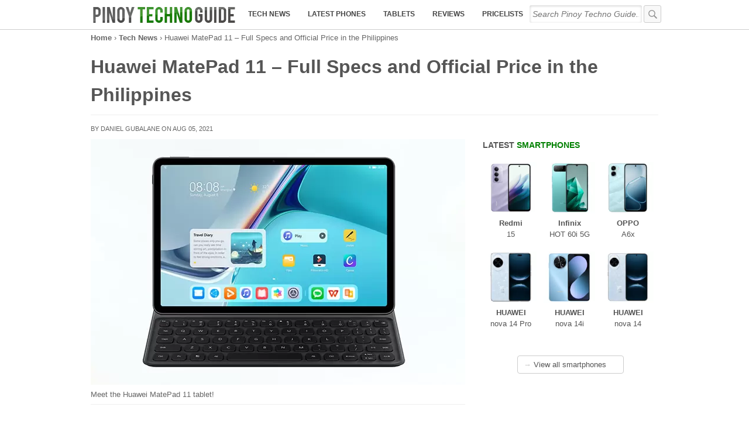

--- FILE ---
content_type: text/html; charset=utf-8
request_url: https://www.google.com/recaptcha/api2/aframe
body_size: 267
content:
<!DOCTYPE HTML><html><head><meta http-equiv="content-type" content="text/html; charset=UTF-8"></head><body><script nonce="8UrPu0sMwMxrJzcYPLYTPw">/** Anti-fraud and anti-abuse applications only. See google.com/recaptcha */ try{var clients={'sodar':'https://pagead2.googlesyndication.com/pagead/sodar?'};window.addEventListener("message",function(a){try{if(a.source===window.parent){var b=JSON.parse(a.data);var c=clients[b['id']];if(c){var d=document.createElement('img');d.src=c+b['params']+'&rc='+(localStorage.getItem("rc::a")?sessionStorage.getItem("rc::b"):"");window.document.body.appendChild(d);sessionStorage.setItem("rc::e",parseInt(sessionStorage.getItem("rc::e")||0)+1);localStorage.setItem("rc::h",'1765423231612');}}}catch(b){}});window.parent.postMessage("_grecaptcha_ready", "*");}catch(b){}</script></body></html>